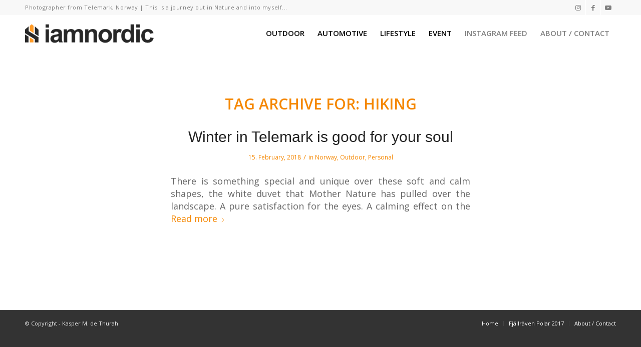

--- FILE ---
content_type: text/plain
request_url: https://www.google-analytics.com/j/collect?v=1&_v=j102&a=1428260585&t=pageview&_s=1&dl=https%3A%2F%2Fwww.iamnordic.no%2Ftag%2Fhiking%2F&ul=en-us%40posix&dt=hiking%20Archives%20%7C%20Kasper%20M.%20de%20Thurah%20%E2%86%9F%20iamnordic&sr=1280x720&vp=1280x720&_u=IEBAAEABAAAAACAAI~&jid=2103331904&gjid=840374324&cid=567329788.1769748823&tid=UA-83376239-1&_gid=4713557.1769748823&_r=1&_slc=1&z=131703661
body_size: -450
content:
2,cG-T40GG1NJ3J